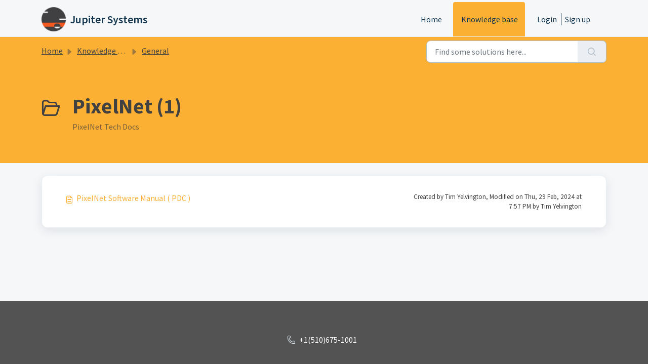

--- FILE ---
content_type: text/html; charset=utf-8
request_url: https://support.jupiter.com/support/solutions/folders/153000258671
body_size: 4892
content:
<!DOCTYPE html>
<html lang="en" data-date-format="non_us" dir="ltr">

<head>

  <meta name="csrf-param" content="authenticity_token" />
<meta name="csrf-token" content="7mUAxtQBzoM/JA5Bf/CyZUCWbj9SpW1W74QN845JmJo6ClXcKJuLWcK0yixdq4I+qNCErTvi3X4ugfG8faze7w==" />

  <link rel='shortcut icon' href='https://s3.amazonaws.com/cdn.freshdesk.com/data/helpdesk/attachments/production/153000204159/fav_icon/oldqlcxiXZiPRXBmGIFP2ScSW8WQxRs04A.png' />

  <!-- Title for the page -->
<title> PixelNet : Jupiter Systems </title>

<!-- Meta information -->

      <meta charset="utf-8" />
      <meta http-equiv="X-UA-Compatible" content="IE=edge,chrome=1" />
      <meta name="description" content= "PixelNet Tech Docs" />
      <meta name="author" content= "" />
       <meta property="og:title" content="PixelNet" />  <meta property="og:url" content="https://support.jupiter.com/support/solutions/folders/153000258671" />  <meta property="og:image" content="https://s3.amazonaws.com/cdn.freshdesk.com/data/helpdesk/attachments/production/153000204155/logo/mOJSQyKnny9FRXdMph-HYh5jQFJa1Z4x5Q.png?X-Amz-Algorithm=AWS4-HMAC-SHA256&amp;amp;X-Amz-Credential=AKIAS6FNSMY2XLZULJPI%2F20260119%2Fus-east-1%2Fs3%2Faws4_request&amp;amp;X-Amz-Date=20260119T105441Z&amp;amp;X-Amz-Expires=604800&amp;amp;X-Amz-SignedHeaders=host&amp;amp;X-Amz-Signature=289ff68b751ffdebd577c1ddfc91370235a5c8db9f1dc1aa9d7063e0c0235599" />  <meta property="og:site_name" content="Jupiter Systems" />  <meta property="og:type" content="article" />  <meta name="twitter:title" content="PixelNet" />  <meta name="twitter:url" content="https://support.jupiter.com/support/solutions/folders/153000258671" />  <meta name="twitter:image" content="https://s3.amazonaws.com/cdn.freshdesk.com/data/helpdesk/attachments/production/153000204155/logo/mOJSQyKnny9FRXdMph-HYh5jQFJa1Z4x5Q.png?X-Amz-Algorithm=AWS4-HMAC-SHA256&amp;amp;X-Amz-Credential=AKIAS6FNSMY2XLZULJPI%2F20260119%2Fus-east-1%2Fs3%2Faws4_request&amp;amp;X-Amz-Date=20260119T105441Z&amp;amp;X-Amz-Expires=604800&amp;amp;X-Amz-SignedHeaders=host&amp;amp;X-Amz-Signature=289ff68b751ffdebd577c1ddfc91370235a5c8db9f1dc1aa9d7063e0c0235599" />  <meta name="twitter:card" content="summary" />  <link rel="canonical" href="https://support.jupiter.com/support/solutions/folders/153000258671" /> 

<!-- Responsive setting -->
<link rel="apple-touch-icon" href="https://s3.amazonaws.com/cdn.freshdesk.com/data/helpdesk/attachments/production/153000204159/fav_icon/oldqlcxiXZiPRXBmGIFP2ScSW8WQxRs04A.png" />
        <link rel="apple-touch-icon" sizes="72x72" href="https://s3.amazonaws.com/cdn.freshdesk.com/data/helpdesk/attachments/production/153000204159/fav_icon/oldqlcxiXZiPRXBmGIFP2ScSW8WQxRs04A.png" />
        <link rel="apple-touch-icon" sizes="114x114" href="https://s3.amazonaws.com/cdn.freshdesk.com/data/helpdesk/attachments/production/153000204159/fav_icon/oldqlcxiXZiPRXBmGIFP2ScSW8WQxRs04A.png" />
        <link rel="apple-touch-icon" sizes="144x144" href="https://s3.amazonaws.com/cdn.freshdesk.com/data/helpdesk/attachments/production/153000204159/fav_icon/oldqlcxiXZiPRXBmGIFP2ScSW8WQxRs04A.png" />
        <meta name="viewport" content="width=device-width, initial-scale=1.0, maximum-scale=5.0, user-scalable=yes" /> 

  <link rel="icon" href="https://s3.amazonaws.com/cdn.freshdesk.com/data/helpdesk/attachments/production/153000204159/fav_icon/oldqlcxiXZiPRXBmGIFP2ScSW8WQxRs04A.png" />

  <link rel="stylesheet" href="/assets/cdn/portal/styles/theme.css?FD003" nonce="lS6n8ioWjRtsH5Is7qI6qQ=="/>

  <style type="text/css" nonce="lS6n8ioWjRtsH5Is7qI6qQ=="> /* theme */ .portal--light {
              --fw-body-bg: #f5f7f9;
              --fw-header-bg: #F5F7F9;
              --fw-header-text-color: #12344D;
              --fw-helpcenter-bg: #fbb034;
              --fw-helpcenter-text-color: #414141;
              --fw-footer-bg: #414141;
              --fw-footer-text-color: #FFFFFF;
              --fw-tab-active-color: #fbb034;
              --fw-tab-active-text-color: #12344D;
              --fw-tab-hover-color: #f15a29;
              --fw-tab-hover-text-color: #FFFFFF;
              --fw-btn-background: #FFFFFF;
              --fw-btn-text-color: #12344D;
              --fw-btn-primary-background: #414141;
              --fw-btn-primary-text-color: #FFFFFF;
              --fw-baseFont: Source Sans Pro;
              --fw-textColor: #414141;
              --fw-headingsFont: Source Sans Pro;
              --fw-linkColor: #fbb034;
              --fw-linkColorHover: #021519;
              --fw-inputFocusRingColor: #EBEFF3;
              --fw-formInputFocusColor: #EBEFF3;
              --fw-card-bg: #f5f7f9;
              --fw-card-fg: #414141;
              --fw-card-border-color: #f15a29;
              --fw-nonResponsive: #f5f7f9;
              --bs-body-font-family: Source Sans Pro;
    } </style>

  <link href='https://fonts.googleapis.com/css?family=Source+Sans+Pro:regular,italic,600,700,700italic' rel='stylesheet' type='text/css' nonce='lS6n8ioWjRtsH5Is7qI6qQ=='>

  <script type="text/javascript" nonce="lS6n8ioWjRtsH5Is7qI6qQ==">
    window.cspNonce = "lS6n8ioWjRtsH5Is7qI6qQ==";
  </script>

  <script src="/assets/cdn/portal/scripts/nonce.js" nonce="lS6n8ioWjRtsH5Is7qI6qQ=="></script>

  <script src="/assets/cdn/portal/vendor.js" nonce="lS6n8ioWjRtsH5Is7qI6qQ=="></script>

  <script src="/assets/cdn/portal/scripts/head.js" nonce="lS6n8ioWjRtsH5Is7qI6qQ=="></script>

  <script type="text/javascript" nonce="lS6n8ioWjRtsH5Is7qI6qQ==">
      window.store = {};
window.store = {
  assetPath: "/assets/cdn/portal/",
  defaultLocale: "en",
  currentLocale: "en",
  currentPageName: "article_list",
  portal: {"id":153000007915,"name":"Jupiter Systems","product_id":null},
  portalAccess: {"hasSolutions":true,"hasForums":false,"hasTickets":false,"accessCount":1},
  account: {"id":2894653,"name":"Jupiter Systems","time_zone":"Eastern Time (US & Canada)","companies":[]},
  vault_service: {"url":"https://vault-service.freshworks.com/data","max_try":2,"product_name":"fd"},
  blockedExtensions: "exe,dll,sys,swf,scr,gzquar,js,jse,class,vb,com,bat,cmd,pif,img,iso,hta,html,msc,msp,cpl,reg,tmp,py,ps,msi,msp,inf,scf,ocx,bin,ws,sh,lnk,gadget,dmg,msh,apk,iqy,pub,jar",
  allowedExtensions: "",
  search: {"all":"/support/search","solutions":"/support/search/solutions","topics":"/support/search/topics","tickets":"/support/search/tickets"},
  portalLaunchParty: {
    enableStrictSearch: false,
    ticketFragmentsEnabled: false,
    homepageNavAccessibilityEnabled: false,
    channelIdentifierFieldsEnabled: false,
  },



    freshchat: {"token":"05e778b2-4096-4d5b-8932-30c0b6329ada","visitor_widget_host_url":"https://wchat.freshchat.com","csp_nonce":"lS6n8ioWjRtsH5Is7qI6qQ=="},


    marketplace: {"token":"eyJ0eXAiOiJKV1QiLCJhbGciOiJIUzI1NiJ9.[base64].eqHYpms-GjtsNtWdup8O9CChxjPIKyqj1ew0q3vnudM","data_pipe_key":"634cd594466a52fa53c54b5b34779134","region":"us","org_domain":"jupiter-614889991230619283.myfreshworks.com"},

  pod: "us-east-1",
  region: "US",
};
  </script>


</head>

<body class="portal portal--light  ">
  
  <header class="container-fluid px-0 fw-nav-wrapper fixed-top">
  <section class="bg-light container-fluid">
    <div class="container">
      <a  id="" href="#fw-main-content" class="visually-hidden visually-hidden-focusable p-8 my-12 btn btn-outline-primary"

>Skip to main content</a>
    </div>
  </section>

  
    <section class="container">
      <nav class="navbar navbar-expand-xl navbar-light px-0 py-8 pt-xl-4 pb-xl-0">
        

    <a class="navbar-brand d-flex align-items-center" href="https://www.jupiter.com/">
      <img data-src="https://s3.amazonaws.com/cdn.freshdesk.com/data/helpdesk/attachments/production/153000204155/logo/mOJSQyKnny9FRXdMph-HYh5jQFJa1Z4x5Q.png" loading="lazy" alt="Freshworks Logo" class="lazyload d-inline-block align-top me-4 fw-brand-logo" />
      <div class="fs-22 semi-bold fw-brand-name ms-4" title="Jupiter Systems">Jupiter Systems</div>
   </a>


        <button class="navbar-toggler collapsed" type="button" data-bs-toggle="collapse" data-bs-target="#navbarContent" aria-controls="navbarContent" aria-expanded="false" aria-label="Toggle navigation" id="navbarContentToggler">
  <span class="icon-bar"></span>
  <span class="icon-bar"></span>
  <span class="icon-bar"></span>
</button>

        <div class="collapse navbar-collapse" id="navbarContent">
          <ul class="navbar-nav ms-auto mt-64 mt-xl-0">
            
              <li class="nav-item ">
                <a href="/support/home" class="nav-link">
                  <span class="d-md-none icon-home"></span> Home
                </a>
              </li>
            
              <li class="nav-item active">
                <a href="/support/solutions" class="nav-link">
                  <span class="d-md-none icon-solutions"></span> Knowledge base
                </a>
              </li>
            
            <li class="nav-item no-hover">
             
            </li>
          </ul>
          <ul class="navbar-nav flex-row align-items-center ps-8 fw-nav-dropdown-wrapper">
            

    <li class="nav-item no-hover fw-login">
      <a  id="" href="/support/login" class="nav-link pe-8"

>Login</a>
    </li>
    
      <li class="nav-item no-hover fw-signup">
        <a  id="" href="/support/signup" class="nav-link fw-border-start ps-8"

>Sign up</a>
      </li>
    


            <li class="nav-item dropdown no-hover ms-auto">
             
            </li>
          </ul>
        </div>
      </nav>
    </section>
    <div class="nav-overlay d-none"></div>
  
</header>



<main class="fw-main-wrapper" id="fw-main-content">
    <section class="fw-sticky fw-searchbar-wrapper">
    <div class="container">
      <div class="row align-items-center py-8">
       <div class="col-md-6">
         <nav aria-label="breadcrumb">
    <ol class="breadcrumb">
        
          
            
              <li class="breadcrumb-item"><a href="/support/home">Home</a></li>
            
          
            
              <li class="breadcrumb-item"><a href="/support/solutions">Knowledge base</a></li>
            
          
            
              <li class="breadcrumb-item"><a href="/support/solutions/153000017944">General</a></li>
            
          
            
              <li class="breadcrumb-item breadcrumb-active-item d-lg-none" aria-current="page">PixelNet</li>
            
          
        
    </ol>
</nav>

        </div>
        <div class="col-md-4 ms-auto">
          
<form action="/support/search/solutions" id="fw-search-form" data-current-tab="solutions">
  <div class="form-group fw-search  my-0">
    <div class="input-group">
      <input type="text" class="form-control" id="searchInput" name="term" value="" placeholder="Find some solutions here..." autocomplete="off" aria-label="Find some solutions here...">
      <button class="btn px-20 input-group-text" id="btnSearch" type="submit" aria-label="Search"><span class="icon-search"></span></button>
    </div>

    <div class="visually-hidden">
      <span id="srSearchUpdateMessage" aria-live="polite"></span>
    </div>

    <div class="fw-autocomplete-wrapper box-shadow bg-light br-8 p-16 d-none">
      <div class="fw-autocomplete-header " role="tablist">
        <button class="fw-search-tab " data-tab="all" role="tab" aria-selected="false">
          All
        </button>
        
          <button class="fw-search-tab fw-active-search-tab" data-tab="solutions" role="tab" aria-selected="true">
            Articles
          </button>
        
        
        
      </div>

      <div class="fw-loading my-80 d-none"></div>

      <div class="fw-autocomplete-focus">

        <div class="fw-recent-search">
          <div class="fw-recent-title d-none row align-items-center">
            <div class="col-8 fs-20 semi-bold"><span class="icon-recent me-8"></span>Recent Searches</div>
            <div class="col-4 px-0 text-end"><button class="btn btn-link fw-clear-all">Clear all</button></div>
          </div>
          <p class="ps-32 fw-no-recent-searches mb-16 d-none">No recent searches</p>
          <ul class="fw-no-bullet fw-recent-searches mb-16 d-none"></ul>
        </div>

        <div class="fw-popular-articles-search">
          <p class="fs-20 semi-bold fw-popular-title d-none"><span class="icon-article me-8"></span> Popular Articles</p>
          <ul class="fw-no-bullet fw-popular-topics d-none"></ul>
        </div>

        <div class="fw-solutions-search-results fw-results d-none">
          <hr class="mt-24" />
          <div class="fw-solutions-search-results-title row align-items-center">
            <div class="col-8 fs-20 semi-bold"><span class="icon-article me-8"></span>Articles</div>
            <div class="col-4 px-0 text-end"><a class="btn btn-link fw-view-all fw-solutions-view-all" href="/support/search/solutions">View all</a></div>
          </div>
          <ul class="fw-no-bullet fw-search-results fw-solutions-search-results-container"></ul>
        </div>

        <div class="fw-topics-search-results fw-results d-none">
          <hr class="mt-24" />
          <div class="fw-topics-search-results-title row align-items-center">
            <div class="col-8 fs-20 semi-bold"><span class="icon-topic me-8"></span>Topics</div>
            <div class="col-4 px-0 text-end"><a class="btn btn-link fw-view-all fw-topics-view-all" href="/support/search/topics">View all</a></div>
          </div>
          <ul class="fw-no-bullet fw-search-results fw-topics-search-results-container"></ul>
        </div>

        <div class="fw-tickets-search-results fw-results d-none">
          <hr class="mt-24" />
          <div class="fw-tickets-search-results-title row align-items-center">
            <div class="col-8 fs-20 semi-bold"><span class="icon-ticket me-8"></span>Tickets</div>
            <div class="col-4 px-0 text-end"><a class="btn btn-link fw-view-all fw-tickets-view-all" href="/support/search/tickets">View all</a></div>
          </div>
          <ul class="fw-no-bullet fw-search-results fw-tickets-search-results-container"></ul>
        </div>
      </div>

      <div class="fw-autocomplete-noresults d-none text-center py-40">
        <img src="/assets/cdn/portal/images/no-results.png" class="img-fluid fw-no-results-img" alt="no results" />
        <p class="mt-24 text-secondary">Sorry! nothing found for <br /> <span id="input_term"></span></p>
      </div>
    </div>
  </div>
</form>

        </div>
      </div>
    </div>
  </section>
  <section class="container-fluid px-0 fw-page-title-wrapper">
    <div class="container">
      <div class="py-24 py-lg-60 mx-0 fw-search-meta-info g-0">
        
          <div class="fw-icon-holder pe-8">
            <span class="icon-folder"></span>
          </div>
        
        <div class="text-start">
          <h1 class="fw-page-title">PixelNet (1)</h1>
          <p>PixelNet Tech Docs</p>
        </div>
      </div>
    </div>
  </section>

  <section class="container-fluid px-0 py-24">
    <div class="container">
       <div class="alert alert-with-close notice hide" id="noticeajax"></div> 
        
          <section class="row fw-category-wrapper box-shadow br-12 mx-0 g-0 bg-light">
            <ul class="fw-no-bullet fw-articles fw-section-content">
              
                <li>
                  <a href="/support/solutions/articles/153000129964-pixelnet-software-manual-pdc-" class="row mx-0 g-0">
                    <div class="col-md-8 d-flex">
                      <div class="pe-8 pt-4"><span class="icon-article"></span></div>
                      <div class="line-clamp-2">PixelNet Software Manual ( PDC )</div>
                    </div>
                    <div class="col-md-4 fw-modified fw-meta-info small">
                      

  Created by Tim Yelvington, Modified on Thu, 29 Feb, 2024 at  7:57 PM by Tim Yelvington



                    </div>
                  </a>
                </li>
              
            </ul>
          </section>
          <section class="fw-pagination-wrapper">
  
</section>
        
    </div>
  </section>

</main>


 <footer class="container-fluid px-0">
   <section class="fw-contact-info">
     <p class="fw-contacts">
       <a  id="" href="tel:+1(510)675-1001" class=""

><span class='icon-phone'></span><span dir='ltr'>+1(510)675-1001</span></a>
     </p>
   </section>
   <section class="fw-credit">
     <nav class="fw-laws">
        
        
        
        
     </nav>
   </section>
 </footer>


  

  <div class="modal-backdrop fade d-none" id="overlay"></div>

  <script src="/assets/cdn/portal/scripts/bottom.js" nonce="lS6n8ioWjRtsH5Is7qI6qQ=="></script>

  <script src="/assets/cdn/portal/scripts/locales/en.js" nonce="lS6n8ioWjRtsH5Is7qI6qQ=="></script>


    <script src="/assets/cdn/portal/scripts/marketplace.js" nonce="lS6n8ioWjRtsH5Is7qI6qQ==" async></script>


  <script src="/assets/cdn/portal/scripts/integrations.js"  nonce="lS6n8ioWjRtsH5Is7qI6qQ==" async></script>
  





</body>

</html>